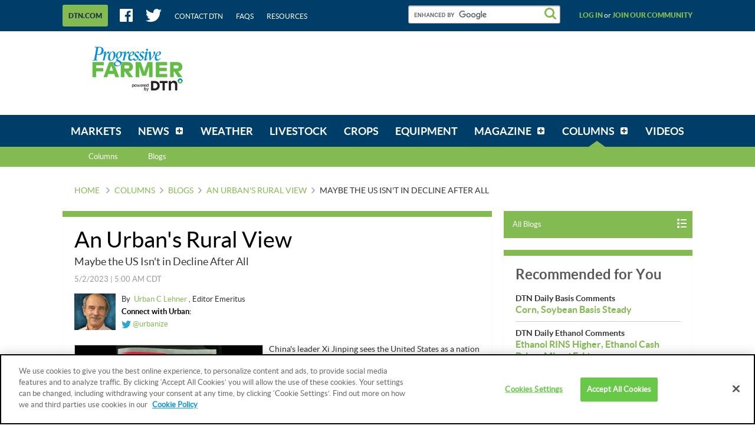

--- FILE ---
content_type: text/html;charset=UTF-8
request_url: https://www.dtnpf.com/agriculture/web/ag/blogs/an-urbans-rural-view/blog-post?p_p_id=relatedcontent_WAR_mydtnpubliccoreportlet&p_p_lifecycle=0&p_p_state=exclusive&p_p_mode=view&p_p_col_id=column-1&p_p_col_pos=4&p_p_col_count=6&_relatedcontent_WAR_mydtnpubliccoreportlet_renderType=content&v=release-branch%2F20251210%2F793b4bf&cb=0.2603815004522789
body_size: 1323
content:





























































	
	
	

		

			
				
					
						
					
























































	
	
	
		




	
		
			
				


	

		













<div class="box blocks-list blocks-list_2up">
    
        <!-- START: RELATED CONTENT ITEM -->
        




    
    
        
            
            
                
            
        
        













    
	
	
        
    
    
    




    
        
            
        
        
    


<a
    class="excerptLink js-linkClickComponent"
    data-config-link-type="Parsely Recommendation Click"
    data-config-link-title="China's Trade Surplus Tops $1 Trillion as Its Exports Surge While Imports Lag Behind-China's Trade Surplus Tops $1 Trillion as Its Exports Surge While Imports Lag Behind"
    
    href="/agriculture/web/ag/news/world-policy/article/2025/12/08/chinas-trade-surplus-tops-1-trillion"
>
    
            




<div class="excerptLink-hd">
    <div class="box box_veryTight">
        <div class="text_size14 text_bold">
            China's Trade Surplus Tops $1 Trillion as Its Exports Surge While Imports Lag Behind
        </div>
        <div class="excerptLink-title excerptLink-title_truncate">
            <span class="text_size16 text_bold">
                China's Trade Surplus Tops $1 Trillion as Its Exports Surge While Imports Lag Behind
            </span>
        </div>
    </div>
</div>
<div class="excerptLink-bd">
    <div class="media">
        
            
            
                
                
            
        

        <div class="media-bd media-bd_fixedHeight">
            <div class="box box_grounded">
                <time
                    class="hdg mix-hdg_light text_size12"
                    datetime="



2025-12-08T06:05:00-0600">
                    



12/8/2025 | 6:05 AM CST
                </time>
            </div>
            <p class="text_size13"><span class="news_summary_content">HONG KONG (AP) -- China's exports returned to growth in November after an unexpected contraction in...</p>
        </div>
    </div> <!-- ./media -->
</div>
<!-- ./excerptLink-bd -->

        
</a>

    


        <!-- END: RELATED CONTENT ITEM -->
    
        <!-- START: RELATED CONTENT ITEM -->
        




    
    
        
            
            
                
            
        
        













    
	
	
        
    
    
    




    
        
            
        
        
    


<a
    class="excerptLink js-linkClickComponent"
    data-config-link-type="Parsely Recommendation Click"
    data-config-link-title="US Added Just 22,000 Jobs Last Month-US Added Just 22,000 Jobs Last Month"
    
    href="/agriculture/web/ag/news/world-policy/article/2025/09/05/us-added-just-22-000-jobs-last-month-2"
>
    
            




<div class="excerptLink-hd">
    <div class="box box_veryTight">
        <div class="text_size14 text_bold">
            US Added Just 22,000 Jobs Last Month
        </div>
        <div class="excerptLink-title excerptLink-title_truncate">
            <span class="text_size16 text_bold">
                US Added Just 22,000 Jobs Last Month
            </span>
        </div>
    </div>
</div>
<div class="excerptLink-bd">
    <div class="media">
        
            
            
                
                
            
        

        <div class="media-bd media-bd_fixedHeight">
            <div class="box box_grounded">
                <time
                    class="hdg mix-hdg_light text_size12"
                    datetime="



2025-09-05T08:23:00-0500">
                    



9/5/2025 | 8:23 AM CDT
                </time>
            </div>
            <p class="text_size13"><span class="news_summary_content">U.S. employers added just 22,000 jobs last month as the labor market continued to cool under uncertainty...</p>
        </div>
    </div> <!-- ./media -->
</div>
<!-- ./excerptLink-bd -->

        
</a>

    


        <!-- END: RELATED CONTENT ITEM -->
    
</div>
<div class="blocks-list_1down_inside_2up">
    
        <!-- START: RELATED CONTENT ITEM -->
        




    
    
        
            
            
                
            
        
        













    
	
	
        
    
    
    




    
        
            
        
        
    


<a
    class="excerptLink js-linkClickComponent"
    data-config-link-type="Parsely Recommendation Click"
    data-config-link-title="US Stocks Drift Ahead of Tuesday's Jobs Report-US Stocks Drift Ahead of Tuesday's Jobs Report"
    
    href="/agriculture/web/ag/news/world-policy/article/2025/12/15/us-stocks-drift-ahead-tuesdays-jobs"
>
    
            




<div class="excerptLink-hd">
    <div class="box box_veryTight">
        <div class="text_size14 text_bold">
            US Stocks Drift Ahead of Tuesday's Jobs Report
        </div>
        <div class="excerptLink-title excerptLink-title_truncate">
            <span class="text_size16 text_bold">
                US Stocks Drift Ahead of Tuesday's Jobs Report
            </span>
        </div>
    </div>
</div>
<div class="excerptLink-bd">
    <div class="media">
        
            
            
                
                
            
        

        <div class="media-bd media-bd_fixedHeight">
            <div class="box box_grounded">
                <time
                    class="hdg mix-hdg_light text_size12"
                    datetime="



2025-12-15T03:22:00-0600">
                    



12/15/2025 | 3:22 PM CST
                </time>
            </div>
            <p class="text_size13"><span class="news_summary_content">NEW YORK (AP) -- Wall Street drifted through a quiet day of trading on Monday, ahead of economic reports...</p>
        </div>
    </div> <!-- ./media -->
</div>
<!-- ./excerptLink-bd -->

        
</a>

    


        <!-- END: RELATED CONTENT ITEM -->
    
    
    
</div>


	
	

			
			
		
	
	



	
	
	

				
				
			

		

	










--- FILE ---
content_type: text/html;charset=UTF-8
request_url: https://www.dtnpf.com/agriculture/web/ag/blogs/an-urbans-rural-view/blog-post?p_p_id=recommendedforyousidebar_WAR_mydtnpubliccoreportlet&p_p_lifecycle=0&p_p_state=exclusive&p_p_mode=view&p_p_col_id=column-2&p_p_col_pos=1&p_p_col_count=5&_recommendedforyousidebar_WAR_mydtnpubliccoreportlet_uniqueCurrentUrl=2023%2F05%2F02%2Fmaybe-us-decline&_recommendedforyousidebar_WAR_mydtnpubliccoreportlet_renderType=content&v=release-branch%2F20251210%2F793b4bf&cb=0.3566388576854864
body_size: 1462
content:





























































	
	
	

		

			
				
					
						
					
























































	
	
	
		




	
		
			
				


	

		






<ul class="separatedList">
    <!-- RECOMMENDED ITEM -->
    
        <li>
            
                
                
                    
                        
                        
                            
                        
                    
                    













    
	
	
    
    
        
    




    
        
            
        
        
    


<a
    class="excerptLink js-linkClickComponent"
    data-config-link-type="Unknown Recommendation Click"
    data-config-link-title="DTN Daily Basis Comments-Corn, Soybean Basis Steady"
    
    href="/agriculture/web/ag/news/article/2026/01/17/corn-soybean-basis-steady"
>
    
                        


<div class="media media_reverse media_smallest">
    <div class="media-bd">
        <div class="text_size14 text_bold">DTN Daily Basis Comments</div>
        <div class="excerptLink-title">
            <span class="text_size16 text_bold">Corn, Soybean Basis Steady</span>
        </div>
    </div>
    
</div>

                    
</a>

                
            
        </li>
    
        <li>
            
                
                
                    
                        
                        
                            
                        
                    
                    













    
	
	
    
    
        
    




    
        
            
        
        
    


<a
    class="excerptLink js-linkClickComponent"
    data-config-link-type="Unknown Recommendation Click"
    data-config-link-title="DTN Daily Ethanol Comments-Ethanol RINS Higher, Ethanol Cash Prices Mixed Friday"
    
    href="/agriculture/web/ag/news/article/2026/01/16/ethanol-rins-higher-ethanol-cash"
>
    
                        


<div class="media media_reverse media_smallest">
    <div class="media-bd">
        <div class="text_size14 text_bold">DTN Daily Ethanol Comments</div>
        <div class="excerptLink-title">
            <span class="text_size16 text_bold">Ethanol RINS Higher, Ethanol Cash Prices Mixed Friday</span>
        </div>
    </div>
    
</div>

                    
</a>

                
            
        </li>
    
        <li>
            
                
                
                    
                        
                        
                            
                        
                    
                    













    
	
	
    
    
        
    




    
        
            
        
        
    


<a
    class="excerptLink js-linkClickComponent"
    data-config-link-type="Unknown Recommendation Click"
    data-config-link-title="DTN Canola Six Factors-DTN Canola Six Factors"
    
    href="/agriculture/web/ag/news/article/2026/01/16/dtn-canola-six-factors"
>
    
                        


<div class="media media_reverse media_smallest">
    <div class="media-bd">
        <div class="text_size14 text_bold">DTN Canola Six Factors</div>
        <div class="excerptLink-title">
            <span class="text_size16 text_bold">DTN Canola Six Factors</span>
        </div>
    </div>
    
</div>

                    
</a>

                
            
        </li>
    
        <li>
            
                
                
                    
                        
                        
                            
                        
                    
                    













    
	
	
        
    
    
    




    
        
            
        
        
    


<a
    class="excerptLink js-linkClickComponent"
    data-config-link-type="Unknown Recommendation Click"
    data-config-link-title="Stocks Edge a Bit Below Latest Records on Wall Street-Stocks Edge a Bit Below Latest Records on Wall Street"
    
    href="/agriculture/web/ag/news/world-policy/article/2026/01/16/stocks-edge-bit-latest-records-wall"
>
    
                        


<div class="media media_reverse media_smallest">
    <div class="media-bd">
        <div class="text_size14 text_bold">Stocks Edge a Bit Below Latest Records on Wall Street</div>
        <div class="excerptLink-title">
            <span class="text_size16 text_bold">Stocks Edge a Bit Below Latest Records on Wall Street</span>
        </div>
    </div>
    
</div>

                    
</a>

                
            
        </li>
    
        <li>
            
                
                
                    
                        
                        
                            
                        
                    
                    













    
	
		
    
	
    
    




    
        
            
        
        
    


<a
    class="excerptLink js-linkClickComponent"
    data-config-link-type="Unknown Recommendation Click"
    data-config-link-title="SCOTUS to Hear Roundup Liability Case-Supreme Court to Hear Bayer Roundup Case That Could End Glyphosate Lawsuits"
    
    href="/agriculture/web/ag/crops/article/2026/01/16/supreme-court-hear-bayer-roundup-end"
>
    
                        


<div class="media media_reverse media_smallest">
    <div class="media-bd">
        <div class="text_size14 text_bold">SCOTUS to Hear Roundup Liability Case</div>
        <div class="excerptLink-title">
            <span class="text_size16 text_bold">Supreme Court to Hear Bayer Roundup Case That Could End Glyphosate Lawsuits</span>
        </div>
    </div>
    
        <!-- if img -->
        <div class="media-img">
            
                
                
                    
                
            
            <img src="/mydtn-public-core-portlet/servlet/GetStoredImage?category=CMS&symbolicName=bayer-corp-sign-img_7717.jpg&width=90"
                 alt="The U.S. Supreme Court agreed to hear a petition filed by Bayer in a case that could end glyphosate product-liability lawsuits. (DTN file photo)"/>
        </div>
        <!-- /if img-->
    
</div>

                    
</a>

                
            
        </li>
    
    <!-- /RECOMMENDED ITEM -->
</ul>
<!-- /.separatedList -->


    
    
    


<div class="isHidden js-deferredRenderComponent"
     data-config-render-url="https://www.dtnpf.com/agriculture/web/ag/blogs/an-urbans-rural-view/blog-post?p_p_id=recommendedforyousidebar_WAR_mydtnpubliccoreportlet&p_p_lifecycle=0&p_p_state=exclusive&p_p_mode=view&_recommendedforyousidebar_WAR_mydtnpubliccoreportlet_uniqueCurrentUrl=2023%2F05%2F02%2Fmaybe-us-decline&_recommendedforyousidebar_WAR_mydtnpubliccoreportlet_renderType=midArticleContent"
     data-config-enable-spinner="false"
     data-config-target-selector=".js-midArticleRecommendedForYou">
</div>


	
	

			
			
		
	
	



	
	
	

				
				
			

		

	










--- FILE ---
content_type: application/javascript; charset=utf-8
request_url: https://fundingchoicesmessages.google.com/f/AGSKWxWQqp7bRsVoPYhFmpEvafqtwPHpFcQ9qftc9S34uMoSYWi3n2vLILh5TrDAn0DJOs-zqiYPudHf-AUHFjP8wCMJRtlKgA1zcxKnU6mclAINgrBMSzH96KvfCTi8ZepXjaWZdrSRhCP9iHTW5PaBzqaqQkP4L0XTdfkcOxj2z61UOcaVsmCTHcXB1BsI/_/ads7./ad_render_/aamsz=/adfoxLoader_/ads/daily.
body_size: -1292
content:
window['c32f1cad-3db9-4d7d-95de-e657662bfc29'] = true;